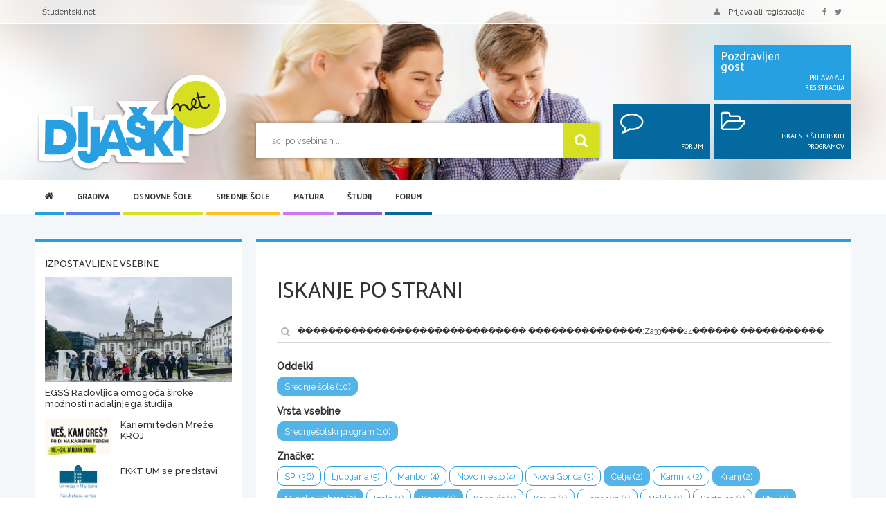

--- FILE ---
content_type: text/html; charset=utf-8
request_url: https://www.google.com/recaptcha/api2/aframe
body_size: 264
content:
<!DOCTYPE HTML><html><head><meta http-equiv="content-type" content="text/html; charset=UTF-8"></head><body><script nonce="iC-MoCT2tye32leUy7Wn3g">/** Anti-fraud and anti-abuse applications only. See google.com/recaptcha */ try{var clients={'sodar':'https://pagead2.googlesyndication.com/pagead/sodar?'};window.addEventListener("message",function(a){try{if(a.source===window.parent){var b=JSON.parse(a.data);var c=clients[b['id']];if(c){var d=document.createElement('img');d.src=c+b['params']+'&rc='+(localStorage.getItem("rc::a")?sessionStorage.getItem("rc::b"):"");window.document.body.appendChild(d);sessionStorage.setItem("rc::e",parseInt(sessionStorage.getItem("rc::e")||0)+1);localStorage.setItem("rc::h",'1768930860732');}}}catch(b){}});window.parent.postMessage("_grecaptcha_ready", "*");}catch(b){}</script></body></html>